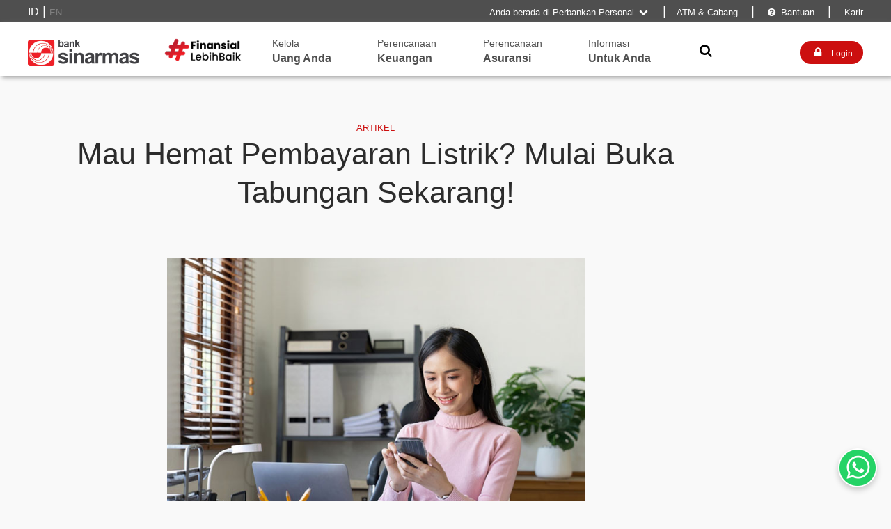

--- FILE ---
content_type: text/html; charset=UTF-8
request_url: https://www.banksinarmas.com/id/artikel/bayar-listrik-hemat
body_size: 17890
content:
<!DOCTYPE html><html lang="id"><head>
<meta  name="viewport" content="width=device-width, initial-scale=1">
<meta  http-equiv="X-UA-Compatible" content="text/html;charset=UTF-8">
<meta  name="robots" content="index, follow">
<meta  name="googlebot" content="all">
<meta  name="robots" content="max-image-preview:large">
<meta  name="author" content="Bank Sinarmas">
<meta  name="title" content="Mau Hemat Pembayaran Listrik? Mulai Buka Tabungan Sekarang!">
<meta  name="description" content="Simak manfaat menabung di awal tahun via SimobiPlus. Dapatkan kupon cashback untuk pembayaran listrik dari aplikasi Bank Sinarmas dan keuntungan lainnya.">
<meta  name="keywords" content="Artikel Mau Hemat Pembayaran Listrik? Mulai Buka Tabungan Sekarang!">
<meta  property="og:image" content="https://www.banksinarmas.com/id/public/upload/thumb/63e9f1879062b_bayar-listrik-hemat-small.jpg">
<meta  property="og:title" content="Mau Hemat Pembayaran Listrik? Mulai Buka Tabungan Sekarang!">
<meta  property="og:description" content="Simak manfaat menabung di awal tahun via SimobiPlus. Dapatkan kupon cashback untuk pembayaran listrik dari aplikasi Bank Sinarmas dan keuntungan lainnya.">
<meta  property="og:type" content="article">
<meta  property="og:URL" content="https://www.banksinarmas.com/id/artikel/bayar-listrik-hemat">
<meta  name="twitter:card" content="summary">
<meta  name="twitter:site" content="@BankSinarmas">
<meta  name="twitter:creator" content="@BankSinarmas"><title>Mau Hemat Pembayaran Listrik? Mulai Buka Tabungan Sekarang!</title><link rel="canonical"  href="https://www.banksinarmas.com/id/artikel/bayar-listrik-hemat"/><link rel="icon" href="https://www.banksinarmas.com/favicon.ico"/><script type="text/javascript" src="https://www.banksinarmas.com/id/public/default/js/jquery.js"></script><script  type="text/javascript" src="https://www.banksinarmas.com/id/public/default/js/jsindex.js"></script><script  type="text/javascript" src="https://www.banksinarmas.com/id/public/default/js/headerjs.js"></script><script  type="text/javascript" src="https://www.banksinarmas.com/id/public/default/js/appscript_af.js"></script><!-- Google Tag Manager -->
<!--<script>(function(w,d,s,l,i){w[l]=w[l]||[];w[l].push({'gtm.start': new Date().getTime(),event:'gtm.js'});var f=d.getElementsByTagName(s)[0],
j=d.createElement(s),dl=l!='dataLayer'?'&l='+l:'';j.async=true;j.src= 'https://www.googletagmanager.com/gtm.js?id='+i+dl;f.parentNode.insertBefore(j,f);})(window,document,'script','dataLayer','GTM-MJPP86R');</script>-->
<!-- End Google Tag Manager -->

<!-- Google Tag Manager -->
<!--<script>(function(w,d,s,l,i){w[l]=w[l]||[];w[l].push({'gtm.start':new Date().getTime(),event:'gtm.js'});var f=d.getElementsByTagName(s)[0],
j=d.createElement(s),dl=l!='dataLayer'?'&l='+l:'';j.async=true;j.src='https://www.googletagmanager.com/gtm.js?id='+i+dl;f.parentNode.insertBefore(j,f);})(window,document,'script','dataLayer','GTM-WK3V992');</script>-->
<!-- End Google Tag Manager -->

<!-- Google tag (gtag.js) -->

<script async src="https://www.googletagmanager.com/gtag/js?id=G-78Y0E8SH8M"></script>
<script>
  window.dataLayer = window.dataLayer || [];
  function gtag(){dataLayer.push(arguments);}
  gtag('js', new Date());

  gtag('config', 'G-78Y0E8SH8M');
</script>



<!-- Google tag (gtag.js) -->
<script async src="https://www.googletagmanager.com/gtag/js?id=AW-17056936197"></script>
<script>
  window.dataLayer = window.dataLayer || [];
  function gtag(){dataLayer.push(arguments);}
  gtag('js', new Date());

  gtag('config', 'AW-17056936197');
</script>


<link rel="stylesheet" type="text/css" href="https://www.banksinarmas.com/id/public/default/jqui/jquery-ui.theme.min.css" media="screen"/><link rel="stylesheet" type="text/css" href="https://www.banksinarmas.com/id/public/default/jqui/jquery-ui.css" media="screen"/><link rel="stylesheet" type="text/css" href="https://www.banksinarmas.com/id/public/default/css/uni-min.css" media="screen"/></head><body>


<script type='text/javascript'> var tagtoo_advertiser_id=3529; var tagtoo_ga=document.createElement('script'); tagtoo_ga.type='text/javascript'; tagtoo_ga.async=true; tagtoo_ga.src='//ad.tagtoo.co/media/ad/track.js'; var tagtoo_s=document.getElementsByTagName('script')[0]; tagtoo_s.parentNode.insertBefore(tagtoo_ga,tagtoo_s); </script>



<!-- Facebook Pixel Code -->
<script>
  !function(f,b,e,v,n,t,s)
  {if(f.fbq)return;n=f.fbq=function(){n.callMethod?
  n.callMethod.apply(n,arguments):n.queue.push(arguments)};
  if(!f._fbq)f._fbq=n;n.push=n;n.loaded=!0;n.version='2.0';
  n.queue=[];t=b.createElement(e);t.async=!0;
  t.src=v;s=b.getElementsByTagName(e)[0];
  s.parentNode.insertBefore(t,s)}(window, document,'script', 'https://connect.facebook.net/en_US/fbevents.js');
  fbq('init', '293948055057282');
  fbq('track', 'PageView');
</script>
<noscript><img height="1" width="1" style="display:none" src="https://www.facebook.com/tr?id=293948055057282&ev=PageView&noscript=1"/></noscript>
<!-- End Facebook Pixel Code -->



<script async custom-element="amp-analytics" src="https://cdn.ampproject.org/v0/amp-analytics-0.1.js"></script>
<!-- Google Tag Manager (noscript) -->
<!--<noscript><iframe src="https://www.googletagmanager.com/ns.html?id=GTM-MJPP86R" height="0" width="0" style="display:none;visibility:hidden"></iframe></noscript>


<noscript><iframe src="https://www.googletagmanager.com/ns.html?id=GTM-WK3V992" height="0" width="0" style="display:none;visibility:hidden"></iframe></noscript>-->





<!-- End Google Tag Manager (noscript) -->


<script src="https://www.banksinarmas.com/id/scripts/livechat.js"></script>

<script>

bhs='id';
function cari()
  {
    if(document.getElementById('srcinpt').value!="")
    {
      var str=document.getElementById('srcinpt').value;
      var str1=str.trim();
      var cariapa = str1.replace(/ /g, '+');
      window.location = "https://www.banksinarmas.com/id/search&sc=local&sq="+cariapa;
    }
    
  }
  function cari2()
  {
    if(document.getElementById('srcinpt2').value!="")
    {
      var str=document.getElementById('srcinpt2').value;
      var str1=str.trim();
      var cariapa = str1.replace(/ /g, '+');
      window.location = "https://www.banksinarmas.com/id/search&sc=local&sq="+cariapa;
    }
    
  }
</script>
<style>


#overlay{z-index: 1001 !important;}

body{
  font-family: sans-serif;
}
/**
@font-face {
      font-family: 'fontello';
      src: url('https://www.banksinarmas.com/id/public/default/plugin/fontello/font/fontello.eot?038580b3');
      src: url('https://www.banksinarmas.com/id/public/default/plugin/fontello/font/fontello.eot?038580b3#iefix') format('embedded-opentype'),
           url('https://www.banksinarmas.com/id/public/default/plugin/fontello/font/fontello.woff?038580b3') format('woff'),
           url('https://www.banksinarmas.com/id/public/default/plugin/fontello/font/fontello.ttf?038580b3') format('truetype'),
           url('https://www.banksinarmas.com/id/public/default/plugin/fontello/font/fontello.svg?038580b3#fontello') format('svg');
      font-weight: 300;
      font-style: normal;
    }
     
@font-face {
  font-family: 'Roboto';
  src: url('https://www.banksinarmas.com/id/public/default/font/Roboto-Regular.ttf') format('truetype'); 
  font-weight: normal;
  font-style: normal;
}
@font-face {
  font-family: 'Roboto-med';
  src: url('https://www.banksinarmas.com/id/public/default/font/Roboto-Medium.ttf') format('truetype'); 
  font-weight: normal;
  font-style: normal;
}          
  
**/


.sticky {
  position: -webkit-sticky !important;
  position: sticky !important;
  top: 0;
  z-index: 1000;

}

div.hvhead .fix {
padding-bottom: 15px !important;
}
  </style>
<div class="sticky">
<div  class="top-bar bg-black80 showatbig " style='color:white;font-size: 120%;padding-top:5px;padding-bottom:7px;height:20px;z-index: 8  00 !important;'>

    <div class="container " >
      <div class="nav-wrapper " >

    <div class='macont'>

 <span class='' style='float:left;'><a style='
      font-size:12pt;color:white;' href='https://www.banksinarmas.com/id/artikel/bayar-listrik-hemat&lang=id'>ID</a> | <a style='font-size:10pt;color:grey;' href='https://www.banksinarmas.com/id/artikel/bayar-listrik-hemat&lang=en'>EN</a></span> 

    <span class='spm1 amuncul'  style='font-size: 10pt;'>Anda berada di Perbankan Personal <i class="demo-icon icon-down-open">&#xe817;</i><div id='muncul' class='muncul'>

<ul class='li-left borderli no-list-style-type '>
<li  style='padding-top:0px;'><a style='font-size: 10pt;font-weight:bold' href='https://www.banksinarmas.com/id/prioritas'>Perbankan Prioritas</a></li>
<li  style='padding-top:0px;'><a style='font-size: 10pt;font-weight:bold' href='https://www.banksinarmas.com/id/flb'>Finansial Lebih Baik</a></li>
<li  style='padding-top:0px;'><a style='font-size: 10pt;font-weight:bold' href='https://www.banksinarmas.com/id/temankpr'>Teman KPR</a></li>
<li  style='padding-top:0px;'><a style='font-size: 10pt;font-weight:bold' href='https://www.banksinarmas.com/id/layanan/simobi-plus'>SimobiPlus</a></li>
<li  style='padding-top:0px;'><a style='font-size: 10pt;font-weight:bold' href='https://www.banksinarmas.com/id/personal'>Perbankan Personal</a></li>
<li  style='padding-top:0px;'><a style='font-size: 9pt;padding-left:10px;' href='https://www.banksinarmas.com/id/personal/kelola-uang-anda'>- Kelola Uang Anda</a></li>
<li  style='padding-top:0px;'><a style='font-size: 9pt;padding-left:10px;' href='https://www.banksinarmas.com/id/personal/perencanaan-keuangan'>- Perencanaan Keuangan</a></li>
<li  style='padding-top:0px;'><a style='font-size: 9pt;padding-left:10px;' href='https://www.banksinarmas.com/id/personal/perencanaan-asuransi'>- Perencanaan Asuransi</a></li>
<li  style='padding-top:0px;'><a style='font-size: 9pt;padding-left:10px;' href='https://www.banksinarmas.com/id/personal/pinjaman-untuk-anda'>- Dapatkan Pinjaman</a></li>
<li  style='padding-top:0px;'><a style='font-size: 9pt;padding-left:10px;' href='https://www.banksinarmas.com/id/personal/produk'>- Produk Personal</a></li>

<li  style='padding-top:0px;'><a style='font-size: 10pt;font-weight:bold;' href='https://www.banksinarmas.com/id/bisnis'>Perbankan Bisnis</a></li>
<li  style='padding-top:0px;'><a style='font-size: 9pt;padding-left:10px;' href='https://www.banksinarmas.com/id/bisnis/transaksi-sehari-hari'>- Transaksi Sehari hari</a></li>
<li  style='padding-top:0px;'><a style='font-size: 9pt;padding-left:10px;' href='https://www.banksinarmas.com/id/bisnis/transaksi-expor-impor'>- Transaksi Ekspor Impor</a></li>
<li  style='padding-top:0px;'><a style='font-size: 9pt;padding-left:10px;' href='https://www.banksinarmas.com/id/bisnis/transaksi-treasury'>- Transaksi Valuta Asing</a></li>
<li  style='padding-top:0px;'><a style='font-size: 9pt;padding-left:10px;' href='https://www.banksinarmas.com/id/bisnis/pinjaman-bisnis'>- Pinjaman Bisnis</a></li>
<li  style='padding-top:0px;'><a style='font-size: 9pt;padding-left:10px;' href='https://www.banksinarmas.com/id/bisnis/produk'>- Produk Bisnis</a></li>

<li  style='padding-top:0px;'><a style='font-size: 10pt;font-weight:bold' href='https://www.banksinarmas.com/id/layanan'>Layanan</a></li>
<li  style='padding-top:0px;'><a style='font-size: 10pt;font-weight:bold' href='https://www.banksinarmas.com/id/informasi'>Informasi Nasabah</a></li>
<li  style='padding-top:0px;'><a style='font-size: 10pt;font-weight:bold' href='https://www.banksinarmas.com/id/informasiumum'>Hubungan Investor</a></li>
<li  style='padding-top:0px;'><a style='font-size: 10pt;font-weight:bold' href='https://www.banksinarmas.com/id/artikel'>Artikel Keuangan</a></li>
<li  style='padding-top:0px;'><a style='font-size: 10pt;font-weight:bold;' href='https://www.banksinarmas.com/id/karir'>Karir Di Bank Sinarmas</a></li>



</ul>

    </div></span>
    <span class='spm1' >&nbsp;&nbsp;&nbsp;|&nbsp;&nbsp;&nbsp;<a style='font-size: 10pt;'  href='https://www.banksinarmas.com/id/kantor'>ATM & Cabang</a></span>
    <span class='spm1' >&nbsp;&nbsp;&nbsp;|&nbsp;&nbsp;&nbsp;<a style='font-size: 10pt;'  href='https://www.banksinarmas.com/id/bantuan'><i  class="demo-icon icon-help-circled">&#xe802;</i> Bantuan</a></span>
    <span class='spm1' >&nbsp;&nbsp;&nbsp;|&nbsp;&nbsp;&nbsp;<a style='font-size: 10pt;'  href='https://www.banksinarmas.com/id/karir'> Karir</a></span>
    </div>



</div>
</div>
</div>
    <div class='cboth' ></div>
<div class="top-bar "   style="background-color: white !important;  height: 77px;  box-shadow: 3px 3px 6px #acacac;">
    <div  class="container">
      <div  class="nav-wrapper" style='display:block;'>
        <div class="widget-header" style='padding-top:25px;'>
          <div class='showatsmall'>  
   <a  href="https://www.banksinarmas.com/id/personal">
                        <img  src="https://www.banksinarmas.com/id/public/revamp/logoj.png"  class="image wp-image-226 " alt="logo banksinarmas" style="max-width: 60%; height: auto;width: 120px !important;height: auto;" />
                      </a>          
 <a  href='https://www.banksinarmas.com/id/flb'>
                        <img  src="https://www.banksinarmas.com/id/public/image/Logo-FLB-2-baris.png"  class="image wp-image-226 " alt="logo flb" style="max-width: 60%; height: auto;width: 100px !important;height: auto;" />
                      </a>

</div>



                        <a class='showatbig' href="https://www.banksinarmas.com/id/personal">
                        <img  src="https://www.banksinarmas.com/id/public/revamp/logoj.png"  class="image wp-image-226 " alt="logo bsim" style="max-width: 100%; height: auto;width: 160px !important;height: auto;" />

            </a>
        </div>
 

      <div class='boxsizing searchinpt menu nocari ' style='position :relative;width:840px;height:50px;' >
       <div class='col-12 showatbig hvhead' id='hvhead1' style=''  >
    <div class='fix boxsizing iscari ' style='width:18%;display:none;'><a href='https://www.banksinarmas.com/id/flb' style='text-decoration: none;'><span class='sh1 boxsizing paddingleft5 cl-black80'>Finansial</span><span class='sh2 boxsizing paddingleft5 cl-black80'>Lebih Baik</span></a></div>
    <div class='fix boxsizing iscari ' style='width:18%;'><a href='https://www.banksinarmas.com/id/flb' style='text-decoration: none;'><img  alt='logo flb' src='https://www.banksinarmas.com/id/public/image/Logo-FLB-2-baris.png' style='width: 75%;padding-top: 2px;padding-left:15px;'></a></div>

    <div class='fix boxsizing iscari ' style='width:18%;'><a href='https://www.banksinarmas.com/id/personal/kelola-uang-anda' style='text-decoration: none;'><span class='sh1 boxsizing paddingleft5 cl-black80'>Kelola</span><span class='sh2 boxsizing paddingleft5 cl-black80'>Uang Anda</span></a></div>
    <div class='fix boxsizing iscari '  style='width:18%;'><a href='https://www.banksinarmas.com/id/personal/perencanaan-keuangan' style='text-decoration: none;'><span class='sh1 boxsizing paddingleft5 cl-black80'>Perencanaan</span><span class='sh2  boxsizing paddingleft5 cl-black80'>Keuangan</span></a></div>
    <div class='fix boxsizing iscari '  style='width:18%;'><a href='https://www.banksinarmas.com/id/personal/perencanaan-asuransi' style='text-decoration: none;'><span class='sh1 boxsizing paddingleft5 cl-black80'>Perencanaan</span><span class='sh2 boxsizing paddingleft5 cl-black80'>Asuransi</span></a></div>
    <div class='fix boxsizing iscari '  style='width:18%;display:none; '><a href='https://www.banksinarmas.com/id/personal/pinjaman-untuk-anda' style='text-decoration: none;'><span class='sh1 boxsizing paddingleft5 cl-black80'>Dapatkan</span><span class='sh2  boxsizing paddingleft5 cl-black80' style='text-decoration: none;'>Pinjaman Anda</span></a></div>
    <div class='fix boxsizing iscari '  style='width:18%;'><a href='https://www.banksinarmas.com/id/informasi' style='text-decoration: none;'><span class='sh1 boxsizing paddingleft5 cl-black80'>Informasi</span><span class='sh2  boxsizing paddingleft5 cl-black80'>Untuk Anda</span></a></div>
   <!-- <div class='fix boxsizing iscari '  style='width:15%;'><a href='https://www.banksinarmas.com/id/belajarkeuangan' style='text-decoration: none;'><span class='sh1 boxsizing paddingleft5 cl-black80'>Belajar</span><span class='sh2  boxsizing paddingleft5 cl-black80'>Keuangan</span></a></div>    -->
    <div class='fix boxsizing yescari'  style='width:91%;'>
<span id='spancari' style='padding-left:0px;'></span>
        <input id='srcinpt' onchange='cari()' placeholder="Cari solusi perbankan yang Anda butuhkan" type='text' style='padding-left:10px;padding-top:7px;'>
        <a id='searchbtn' href='javascript:cari()' style='position:absolute;top:30px;right:0px;font-size:14pt;text-decoration:  none;color:black;text-align:  right;padding-right:5px;'><i class="demo-icon icon-search">&#xe819;</i></a>
    </div>    
    <div class='fix boxsizing iscari'  style='width:9%;'><a href='javascript:gantic()' style='text-decoration: none;text-align:center;color:black;font-size:14pt;padding-top:10px;display:block;width:100%;'><i class="demo-icon icon-search">&#xe819;</i></a></div>    
   
  </div>
      </div> 
    <div class='menu2 showatbig' style='padding-top:27px;float:right;'>
      <a href='javascript:kelogin()' class='mybtn mybtn-red mybtn-mdcus' style='padding:8px 15px;border-radius:20px;'><i class="demo-icon icon-lock" style='font-size:120%;'>&#xe81a;</i>&nbsp;&nbsp;<i class=''  style='font-style:normal;font-size:90%;'>Login</i></a>
      <div class='menu3'>
        <a href='javascript:on()' class='mybtn  mybtn-md ' style='color:black;padding:7px 10px 10px 10px;'><i class="demo-icon icon-menu" style='font-size:120%;'>&#xf0c9;</i></a>
      </div>
    </div>


    <div class='menu2 showatsmall' style='padding-top:27px;float:right;'>
      <a href='javascript:kelogin()' class='mybtn mybtn-red mybtn-mdcus' style='padding:8px 15px;border-radius:20px;'><i class="demo-icon icon-lock" style='font-size:120%;'>&#xe81a;</i></a>
      <div class='menu3'>
        <a href='javascript:on()' class='mybtn  mybtn-md ' style='color:black;padding:7px 10px 10px 10px;'><i class="demo-icon icon-menu" style='font-size:120%;'>&#xf0c9;</i></a>
      </div>
    </div>



      </div>

      
<div class='cboth' style='height:0px;'></div>

    </div>

<div class='cboth' style='height: 0px;'></div>


  </div>

</div>


  <div id='overlay' >
<div id='foverlay' style='' >


<div class="top-bar">
      <div class="container " >

      <div  class="nav-wrapper" style='display:block;'>
        <div class="widget-header" style='padding-top:25px;'>
            <a href="https://www.banksinarmas.com/id/">
            <img  src="https://www.banksinarmas.com/id/public/image/Logo-bsim-flb.png" 
            class="image wp-image-226 " alt="flb" style="max-width: 100%;width: 250px; height: auto;" />
          </a>
        </div>
        
      <div class='boxsizing searchinpt menu' style='position :relative;width:600px;height:50px;' >
        </div> 


    <div class='menu2' style='padding-top:24px;float:right;'>
      <div class='menu3'>
        <a href='javascript:off()' class='mybtn  mybtn-md ' style='color:black;padding:10px 20px;font-weight:bold;'>X</a>
      </div>
    </div>


      </div>
  </div>
  </div>


<div class='cboth'></div>
<div class='top-bar'>


      <div class='boxsizing searchinpt2' style='width:100%;height:100px;padding-left:12px;padding-right:30px;position:relative;' >
        <span id='spancari2' style='padding-left:0px;'></span>
        <input id='srcinpt2' onchange='cari2()' placeholder="Masukan kata pencarian Anda" type='text' style=''>
        <a id='searchbtn2' href='javascript:cari2()' style='color:red;position:absolute;top:30px;right:30px;font-size:14pt;text-decoration:  none;color:black;text-align:  right;padding-right:5px;'><i class="demo-icon icon-search">&#xe819;</i></a>
      </div> 
<div class='cboth' style='height:1px;'></div>


<div class="topnav responsive" id="myTopnav">
  <a href="https://www.banksinarmas.com/id/prioritas" style='position:relative;padding-left:45px;'><img alt='bullet' src='https://www.banksinarmas.com/id/public/revamp/ibintang.png' style='width:20px;position:absolute;top:10px;left:20px;'> &nbsp;Prioritas</a>
  <a href="https://www.banksinarmas.com/id/flb" style='position:relative;padding-left:45px;'><img  alt='bullet' src='https://www.banksinarmas.com/id/public/revamp/ibintang.png' style='width:20px;position:absolute;top:10px;left:20px;'> &nbsp;Finansial Lebih Baik</a>
    <a href="https://www.banksinarmas.com/id/temankpr" style='position:relative;padding-left:45px;'><img  alt='bullet' src='https://www.banksinarmas.com/id/public/revamp/ibintang.png' style='width:20px;position:absolute;top:10px;left:20px;'> &nbsp;Teman KPR</a>

  <a href="https://www.banksinarmas.com/id/personal/kelola-uang-anda" style='position:relative;padding-left:45px;'><img  alt='bullet' src='https://www.banksinarmas.com/id/public/revamp/idompet.png' style='width:20px;position:absolute;top:10px;left:20px;'> &nbsp;Kelola Uang Anda</a>
  <a href="https://www.banksinarmas.com/id/personal/perencanaan-keuangan" style='position:relative;padding-left:45px;'><img  alt='bullet' src='https://www.banksinarmas.com/id/public/revamp/ilampu.png' style='width:20px;position:absolute;top:10px;left:20px;'> &nbsp;Perencanaan Keuangan</a>
  <a href="https://www.banksinarmas.com/id/personal/perencanaan-asuransi" style='position:relative;padding-left:45px;'><img  alt='bullet' src='https://www.banksinarmas.com/id/public/revamp/ishield.png' style='width:20px;position:absolute;top:10px;left:20px;'> &nbsp;Perencanaan Asuransi</a>
  <a href="https://www.banksinarmas.com/id/personal/pinjaman-anda" style='position:relative;padding-left:45px;'><img  alt='bullet' src='https://www.banksinarmas.com/id/public/revamp/itangan.png' style='width:20px;position:absolute;top:10px;left:20px;'> &nbsp;Dapatkan Pinjaman Anda</a>
  <a href="https://www.banksinarmas.com/id/informasi" style='position:relative;padding-left:45px;'><img  alt='bullet' src='https://www.banksinarmas.com/id/public/revamp/ibintang.png' style='width:20px;position:absolute;top:10px;left:20px;'> &nbsp;Informasi Untuk Anda</a>
  <a href="https://www.banksinarmas.com/id/belajarkeuangan" style='position:relative;padding-left:45px;'><img   alt='bullet' src='https://www.banksinarmas.com/id/public/revamp/ibuku.png' style='width:20px;position:absolute;top:10px;left:20px;'> &nbsp;Belajar Keuangan</a>
  <a href="javascript:kelogin()" style='position:relative;padding-left:45px;'><img  alt='bullet' src='https://www.banksinarmas.com/id/public/revamp/ishield.png' style='width:20px;position:absolute;top:10px;left:20px;'> &nbsp;Login Internet Banking</a>

</div>


<div class='cboth' style='height:20px;border-bottom:1px solid grey;'></div>
<div class='cboth' style='height:5px;'></div>

<div class="topnav responsive boxsizing" style='padding-left:15px;' id="myTopnav">
  <a href="https://www.banksinarmas.com/id/kantor" >ATM & Cabang</a>
  <a href="https://www.banksinarmas.com/id/bantuan"><i  class="demo-icon icon-help-circled">&#xe802;</i> Bantuan</a>
  <a href="https://www.banksinarmas.com/id/karir">Karir di Bank Sinarmas</a>
    <a style='background-color: #676464;color:white;' href='#'>Anda berada di Perbankan Personal <i class="demo-icon icon-down-open">&#xe817;</i>  </a>
    <div >
      <a href="https://www.banksinarmas.com/id/personal">Perbankan Personal</a>
      <a href="https://www.banksinarmas.com/id/bisnis">Perbankan Bisnis</a>
    </div>
</div>
<!--
<div class="topnav responsive boxsizing" style='padding-left:15px;' id="myTopnav">
  <a href="https://www.banksinarmas.com/id/kantor" >ATM & Cabang</a>
  <a href="https://www.banksinarmas.com/id/bantuan"><i  class="demo-icon icon-help-circled">&#xe802;</i> Bantuan</a>
  <div class="dropdown">
    <button class="dropbtn">Anda berada di Perbankan Personal  <i class="demo-icon icon-down-open">&#xe817;</i>  </button>
    <div class="dropdown-content">
      <a href="https://www.banksinarmas.com/id/personal">Perbankan Personal</a>
      <a href="https://www.banksinarmas.com/id/bisnis">Perbankan Bisnis</a>
    </div>
  </div> 
</div>
-->




</div>
<div class='cboth' style='height:30px;'></div>
</div>
</div>


<script type="text/javascript">
  
// The initialization code follows the Smart Script code below

//Initializing Smart Script arguments
var oneLinkURL = "https://go.banksinarmas.com/j7cR";
var webReferrer = "af_channel";
var mediaSource_fb = {keys:["utm_source"],defaultValue:"website_floatingbutton"};
var mediaSource_artikellink = {keys:["utm_source"],defaultValue:"website_artikel"};
var campaign = {keys:["utm_campaign"],defaultValue:"artikel_seo"};
var custom_ss_ui = {paramKey:"af_ss_ui",defaultValue:"true"};

//Call the function after embedding the code through a global parameter on the window object called window.AF_SMART_SCRIPT.
//Onelink URL is generated.
var result_fb = window.AF_SMART_SCRIPT.generateOneLinkURL({
    oneLinkURL: oneLinkURL,
    webReferrer: webReferrer,
    afParameters: {
        mediaSource: mediaSource_fb,
        campaign: campaign,
        afCustom: [
            custom_ss_ui
        ]
    }
});
var result_artikellink = window.AF_SMART_SCRIPT.generateOneLinkURL({
    oneLinkURL: oneLinkURL,
    webReferrer: webReferrer,
    afParameters: {
        mediaSource: mediaSource_artikellink,
        campaign: campaign,
        afCustom: [
            custom_ss_ui
        ]
    }
});


      $(document).ready(function () {

if(result_fb) {
        if (document.getElementById("floatingbutton")) {

          document.getElementById('floatingbutton').setAttribute("href", result_fb.clickURL); 
      }

    if (document.getElementById("android-apply-sticky")) {
    document.getElementById('android-apply-sticky').setAttribute("href", result_fb.clickURL); 
    }
    if (document.getElementById("ios-apply-sticky")) {
    document.getElementById('ios-apply-sticky').setAttribute("href", result_fb.clickURL); 
    }


      
  }

  if (result_artikellink) {
    $('.classlinkdownloadbody').attr('href', result_artikellink.clickURL);




  }

});



</script>



<div class='cboth' style='height:7px;'></div>



<div class='bar' >



<div class='container'>




<div class='cboth' style='height:30px;'></div>
<div class='col-12'>


<div class='col-10 isiartikel' >
  <div class='cboth' style='height:30px;'></div>

    <a href='https://www.banksinarmas.com/id/artikel' style='font-size:10pt;text-align:center;width:100%;display:block;' class='topid'>ARTIKEL</a>
    <h1 style='font-size:32pt;text-align:center;width:100%;'>Mau Hemat Pembayaran Listrik? Mulai Buka Tabungan Sekarang!</h1>
    <h3 style='text-align:center;width;100%;'></h3>

  <div class='cboth' style='height:60px;'></div>



<div class='div-60'>
<img style='width:100%;' src='https://www.banksinarmas.com/id/public/upload/images/63e9f1467c578_bayar-listrik-hemat.jpg' alt="Mau Hemat Pembayaran Listrik? Mulai Buka Tabungan Sekarang!">


</div>
<p>&nbsp;</p>
<p><span style="font-family: arial, helvetica, sans-serif; font-size: 18px;">Awal tahun baru adalah waktu yang tepat untuk mulai mencapai resolusi. Nggak sedikit orang berharap adanya finansial yang lebih baik di tahun yang baru ini. Salah satu cara mewujudkannya adalah menabung sejak awal tahun.</span></p>
<p><span style="font-family: arial, helvetica, sans-serif; font-size: 18px;">Menabung sejak bulan Januari akan menjadi titik penting dalam hidupmu. Sebab, ini yang akan menentukan bagaimana kondisi finansial selama setahun kedepan.</span></p>
<p><span style="font-family: arial, helvetica, sans-serif; font-size: 18px;">Jadi, selagi ada dana jangan tunda lagi rencana menabungmu. Ada beberapa manfaat yang akan kamu rasakan ketika menabung di awal tahun.</span></p>
<p><span style="font-family: arial, helvetica, sans-serif; font-size: 18px;"><strong>Manfaat Menabung dari Awal Tahun</strong></span></p>
<p><span style="font-family: arial, helvetica, sans-serif; font-size: 18px;"><strong>1. Belajar menghemat pengeluaran belanja</strong></span></p>
<p><span style="font-family: arial, helvetica, sans-serif; font-size: 18px;">Awal tahun biasanya banyak promo menarik di <em>marketplace</em> atau <em>online merchant</em>. Promo-promo ini sering jadi daya tarik agar lebih konsumtif terutama produk-produk <em>lifestyle </em>yang bersifat sekunder dan sebenarnya nggak <em>urgent</em>.</span></p>
<p><span style="font-family: arial, helvetica, sans-serif; font-size: 18px;">Jika selama ini kamu cukup kesulitan untuk menahan diri dari promo-promo awal tahun, coba ubah pelan-pelan tahun ini. Mendedikasikan diri untuk menyisihkan pendapatan sejak awal tahun akan memudahkan kamu mengumpulkan dana sampai akhir tahun nanti. Coba saja lakukan konsisten, kamu sendiri akan kaget dengan jumlah tabungan yang terkumpul.</span></p>
<p><span style="font-family: arial, helvetica, sans-serif; font-size: 18px;">Awal tahun juga adalah waktu yang tepat untuk menargetkan jumlah uang ideal yang mesti ditabung. Sebab, biasanya kenaikan gaji dan perubahan harga barang bisa terjadi di awal tahun. Dengan begitu, kamu dapat memperkirakan pemasukan dan pengeluaran selama 1 tahun mendatang.</span></p>
<p><span style="font-family: arial, helvetica, sans-serif; font-size: 18px;"><strong>2. Bisa capai <em>financial goals </em>lebih santai</strong></span></p>
<p><span style="font-family: arial, helvetica, sans-serif; font-size: 18px;">Orang-orang yang memiliki tujuan untuk membeli sesuatu akan mencoba menabung terlebih dulu. Namun, dengan menabung di awal tahun hasilnya akan lebih terukur. Sebab, kamu mulai lebih cepat sehingga bisa melakukan evaluasi keuangan secara terencana, misalnya setiap 2 bulan sekali.</span></p>
<p><span style="font-family: arial, helvetica, sans-serif; font-size: 18px;">Sebelum menentukan target, pertimbangkan dulu apakah target yang kamu buat itu rasional atau tidak. Jika tidak, kamu masih memiliki waktu untuk mengubah cara menabung, mengingat masih banyak bulan-bulan hingga akhir tahun yang akan berjalan.</span></p>
<p><span style="font-family: arial, helvetica, sans-serif; font-size: 18px;"><strong>3. Menunda keinginan berutang</strong></span></p>
<p><span style="font-family: arial, helvetica, sans-serif; font-size: 18px;">Pinjaman atau utang bisa mengacaukan target menabung kamu. Sebab, biasanya ada bunga pinjaman di luar tagihan cicilan sehingga pengeluaran terpakai untuk urusan ini. Maka saat mendedikasikan diri untuk menabung, usahakan untuk tidak mengambil pinjaman dalam bentuk apa pun.</span></p>
<p><span style="font-family: arial, helvetica, sans-serif; font-size: 18px;">Kamu mungkin berpikir untuk mengambil pinjaman atau kredit <em>paylater </em>demi membeli <em>gadget</em> terbaru. Tapi, tahan dulu keinginan itu. Inilah mengapa kamu perlu menabung di awal tahun. Soalnya, <em>gadget</em> terbaru biasanya muncul pada pertengahan tahun. Kamu pun bisa memperhitungkan berapa dana yang harus ditabung sejak awal tahun.</span></p>
<p><span style="font-family: arial, helvetica, sans-serif; font-size: 18px;"><strong>4. Lebih awal berinvestasi</strong></span></p>
<p><span style="font-family: arial, helvetica, sans-serif; font-size: 18px;">Menabung juga bisa jadi motivasi untuk menemukan cara mengembangkan uang sesegera mungkin. Bisa dengan cara mengembangkan bisnis sendiri atau membeli instrumen investasi berisiko rendah, seperti deposito, reksadana, dan logam mulia.</span></p>
<p><span style="font-family: arial, helvetica, sans-serif; font-size: 18px;">Nah, salah satu manfaat menabung di awal tahun adalah kamu punya waktu hingga pertengahan tahun untuk memilih produk investasi yang cocok. Semakin cepat dana terkumpul, keinginan untuk menginvestasikannya pun akan semakin besar.</span></p>
<p><span style="font-family: arial, helvetica, sans-serif; font-size: 18px;">Cobalah beberapa produk investasi yang berisiko rendah secara bertahap. Misalnya, hasil tabungan di kuartal pertama tahun ini akan kamu gunakan untuk buka deposito yang bisa memberikan imbal hasil sekitar 3% per tahun. Lalu, pada kuartal berikutnya kamu lebih percaya diri untuk menggunakan hasil tabungan ini untuk membeli instrumen investasi lainnya.</span></p>
<p><span style="font-family: arial, helvetica, sans-serif; font-size: 18px;"><strong>5. Mempersiapkan dana darurat lebih awal</strong></span></p>
<p><span style="font-family: arial, helvetica, sans-serif; font-size: 18px;">Salah satu manfaat baik dari menabung di awal tahun yang paling utama adalah mempersiapkan cadangan keuangan atau dana darurat. Idealnya, dana darurat sebesar 6 bulan dari penghasilan untuk lajang dan 12 bulan dari penghasilan untuk yang berkeluarga.</span></p>
<p><span style="font-family: arial, helvetica, sans-serif; font-size: 18px;">Misalkan kamu berstatus lajang, menabung 10% dari penghasilan bersih Rp6 juta mulai bulan Januari dan setiap bulan. Maka pada akhir tahun kamu akan berhasil mengumpulkan Rp7,2 juta (Rp600 ribu x 12). Teruskan hingga dana darurat cukup sesuai status.</span></p>
<p><span style="font-family: arial, helvetica, sans-serif; font-size: 18px;">Semakin dini kamu menabungnya, semakin besar juga dana yang terkumpul. Meski belum digunakan dalam waktu dekat, dana darurat ini akan bisa gunakan ketika keadaan mendesak.</span></p>
<p><span style="font-family: arial, helvetica, sans-serif; font-size: 18px;">Sehingga, kamu nggak harus berutang pada kerabat atau mengajukan pinjaman bank saat terjadi keadaan darurat. Misalnya, pasca-PHK yang membuatmu kesulitan dapat pekerjaan baru. Seringkali, pinjaman menetapkan bunga yang tinggi, terutama untuk jenis pinjaman tanpa jaminan.</span></p>
<p><span style="font-family: arial, helvetica, sans-serif; font-size: 18px;">Dana ini juga bisa kamu gunakan untuk membayar kebutuhan bulanan wajib. Misalnya, pembayaran listrik. Supaya lebih hemat, gunakan promo aplikasi pembayaran listrik <em>online </em>yang tersedia.</span></p>
<p>&nbsp;</p>
<h2><span style="font-family: arial, helvetica, sans-serif; font-size: 18px;"><strong>Bantu&nbsp;Hemat Pembayaran Listrik, Buka Tabungan <em>Online </em>Dapat E-Voucher <em>Cashback</em></strong></span></h2>
<p><span style="font-family: arial, helvetica, sans-serif; font-size: 18px;">Selain manfaat di atas, ada keuntungan lain dari menabung di awal tahun yang belum kamu sadari. Yakni, buka tabungan bisa bantu <a href="https://www.banksinarmas.com/id/layanan/auto-debit-bayar-listrik">biaya pembayaran listrik</a> lebih hemat. Nggak percaya?</span></p>
<p><span style="font-family: arial, helvetica, sans-serif; font-size: 18px;"><em>Download</em> SimobiPlus dan buka Tabungan Online<em> </em>Bank Sinarmas untuk dapatkan 10 kupon <em>cashback</em> <em>bill payment/top up</em> total Rp20 ribu dan Tokopedia Rp100 ribu. Jadi, ada total hadiah hingga Rp120 ribu bisa kamu dapatkan. Dibandingkan bayar di aplikasi pembayaran listrik biasa, bayar tagihan via SimobiPlus lebih untung, kan?</span></p>
<p><span style="font-family: arial, helvetica, sans-serif; font-size: 18px;">Gunakan kupon <em>cashback </em>tersebut saat transaksi pembayaran listrik PLN, bayar tagihan PDAM/Palyja, BPJS Kesehatan, dan masih banyak lagi.</span></p>
<p><span style="font-family: arial, helvetica, sans-serif; font-size: 18px;">Pada saat transaksi, kamu akan tetap dikenakan biaya admin pembayaran Rp2.000. Namun, setelah transaksi berhasil, biaya ini akan dikembalikan ke rekening kamu. Jadi, akhirnya kamu tetap untung karena bayar tagihan tanpa beban biaya admin berlebih.</span></p>
<p><span style="font-family: arial, helvetica, sans-serif; font-size: 18px;">Cara buka Tabungan Online Bank Sinarmas untuk dapat <em>cashback</em> pembayaran listrik <em>online</em> mudah banget. Ikuti langkah-langkah berikut ini:</span></p>
<ul>
<li style="font-family: arial, helvetica, sans-serif; font-size: 18px;"><span style="font-family: arial, helvetica, sans-serif; font-size: 18px;"><em>Download</em> SimobiPlus dari <a href="https://www.banksinarmas.com/id/linkto/index/promosi-simobiplus?default=&amp;src=&amp;medium=hhh-promo&amp;alt=hiphiphoraisimobiplus">Play Store</a> atau <a href="http://bit.ly/simobiplusappstore">App Store</a>.</span></li>
<li style="font-family: arial, helvetica, sans-serif; font-size: 18px;"><span style="font-family: arial, helvetica, sans-serif; font-size: 18px;">Pilih &ldquo;I don&rsquo;t have Sinarmas Bank account&rdquo;.</span></li>
<li style="font-family: arial, helvetica, sans-serif; font-size: 18px;"><span style="font-family: arial, helvetica, sans-serif; font-size: 18px;">Klik Saving Account pada pilihan Choose Your Product.</span></li>
<li style="font-family: arial, helvetica, sans-serif; font-size: 18px;"><span style="font-family: arial, helvetica, sans-serif; font-size: 18px;">Klik Simas Digi Saving Account.</span></li>
<li style="font-family: arial, helvetica, sans-serif; font-size: 18px;"><span style="font-family: arial, helvetica, sans-serif; font-size: 18px;">Klik persetujuan (I Agree).</span></li>
<li style="font-family: arial, helvetica, sans-serif; font-size: 18px;"><span style="font-family: arial, helvetica, sans-serif; font-size: 18px;">Isi data sesuai KTP, nomor HP, kode referral (opsional), dan kode captcha. Klik Continue.</span></li>
<li style="font-family: arial, helvetica, sans-serif; font-size: 18px;"><span style="font-family: arial, helvetica, sans-serif; font-size: 18px;">Isi OTP SMS Token yang dikirim ke nomor kamu.</span></li>
<li style="font-family: arial, helvetica, sans-serif; font-size: 18px;"><span style="font-family: arial, helvetica, sans-serif; font-size: 18px;">Buat User ID dan <em>password </em>SimobiPlus.</span></li>
<li style="font-family: arial, helvetica, sans-serif; font-size: 18px;"><span style="font-family: arial, helvetica, sans-serif; font-size: 18px;">Buat EasyPIN.</span></li>
<li style="font-family: arial, helvetica, sans-serif; font-size: 18px;"><span style="font-family: arial, helvetica, sans-serif; font-size: 18px;">Proses registrasi #SimobiPlus selesai.</span></li>
<li style="font-family: arial, helvetica, sans-serif; font-size: 18px;"><span style="font-family: arial, helvetica, sans-serif; font-size: 18px;">Selanjutnya, tinggal ikuti proses verifikasi identitas kamu, <em>selfie</em>, dan input alamat <em>e-mail</em>.</span></li>
<li style="font-family: arial, helvetica, sans-serif; font-size: 18px;"><span style="font-family: arial, helvetica, sans-serif; font-size: 18px;">Rekening bisa langsung digunakan. Kartu ATM bisa diambil di cabang Bank Sinarmas terdekat.</span></li>
</ul>
<p><span style="font-family: arial, helvetica, sans-serif; font-size: 18px;">Segera lakukan setoran awal minimal Rp300 ribu maksimal 7 hari setelah pembukaan rekening untuk mendapatkan <em>cashback</em>. Lihat ketentuan lengkapnya <a href="https://www.banksinarmas.com/id/promosi/dao-reward">di sini</a>.</span></p>
<p><span style="font-family: arial, helvetica, sans-serif; font-size: 18px;">Selain untuk nasabah baru, kamu yang sudah punya rekening Tabungan Online juga bisa dapat hadiah 10 kupon cashback biaya <em>top up </em>pulsa &amp; dompet digital<em>/</em>pembayaran listrik dengan menjaga saldo tabungan rata-rata Rp300 ribu per bulannya.</span></p>
<p><span style="font-family: arial, helvetica, sans-serif; font-size: 18px;">Dengan memiliki rekening Tabungan Online Bank Sinarmas, kamu #BISA punya berbagai tabungan dari satu aplikasi. Misalnya, nabung Deposito Online. Selain itu, hasil tabungan kamu juga akan lebih optimal karena Tabungan Online Bank Sinarmas bebas biaya admin bulanan.</span></p>
<p><span style="font-family: arial, helvetica, sans-serif; font-size: 18px;">Promo berlangsung sampai 31 Desember 2023. Yuk, <em>download</em> SimobiPlus dan buka Tabungan Online Bank Sinarmas!</span></p>
<p>&nbsp;</p>
<p>&nbsp;</p>

<style>
	li {
	font-size:12.5pt !important;
	color:#505050;
	}
        p {
	text-align: justify;
	}

</style>


<div class='cboth' style='height:20px;'></div>





</div>

</div>

<div class='cboth' ></div>

</div>
</div>


<div class='bar' >
<div class='container' >


<div class='cboth' style='height:20px;'></div>


<div class='col-12'>


<div  class='col-9' >

<div  class='col-12 bagikan' >

  <span style='width:100%;display:block;font-size:  97%;margin-bottom:20px;'>Bagikan</span>

    <span style=''>
                <a target="_blank" href="https://www.facebook.com/sharer/sharer.php?u=http://www.banksinarmas.com/id/artikel/bayar-listrik-hemat"><img style='width:13px;' src='https://www.banksinarmas.com/id/public/revamp/facebook.png'  ></a>&nbsp;&nbsp;&nbsp;&nbsp;
        <a target="_blank" href="https://twitter.com/intent/tweet?text=Check%20out%20this%20article:%20Mau+Hemat+Pembayaran+Listrik%3F+Mulai+Buka+Tabungan+Sekarang%21%20&url=http%3A%2F%2Fwww.banksinarmas.com%2Fid%2Fartikel%2Fbayar-listrik-hemat"><img style='width:20px;' src='https://www.banksinarmas.com/id/public/revamp/twitter.png'  ></a>&nbsp;&nbsp;&nbsp;&nbsp;

  </span>
  <div class='cboth' style='height:30px;'></div>

</div>





</div>

</div>

<div class='cboth' style='10px'></div>


    <div  class='div-90' >
    <h2 id='infolainnya' class='mtspanpromo h2promo'>Rekomendasi untuk Anda</h2><div class='showatsmall cboth'>&nbsp;</div><div class='col-t-4 col-m-6 col-d-4 koloms  boxsizing ' style='padding-bottom:20px;padding-right:10px;'><a href='https://www.banksinarmas.com/id/artikel/shio-kuda' style='width:100%;'>
          <div class='imgcontainer boxsizing' style='padding-right:20px;'>
            <img class='img2' alt='shio-kuda' style='width:100%;border-radius:20px;' src='https://www.banksinarmas.com/id/public/upload/thumb/696da884376d3_Kepribadian-Shio-kuda-api-Small.jpg'>
          </div>
          <div class='spancontainer boxsizing' style='padding-bottom:15px;'>
            <span class='span-heading span-general boxsizing' >Mengenal Karakter dan Kepribadian Shio Kuda </span>
          </div>
        </a></div><div class='col-t-4 col-m-6 col-d-4 koloms  boxsizing ' style='padding-bottom:20px;padding-right:10px;'><a href='https://www.banksinarmas.com/id/artikel/cara-cek-denda-bpjs-kesehatan' style='width:100%;'>
          <div class='imgcontainer boxsizing' style='padding-right:20px;'>
            <img class='img2' alt='cara-cek-denda-bpjs-kesehatan' style='width:100%;border-radius:20px;' src='https://www.banksinarmas.com/id/public/upload/thumb/696daa41542e6_Cara-Cek-denda-bpjs-kesehatan-Small.jpg'>
          </div>
          <div class='spancontainer boxsizing' style='padding-bottom:15px;'>
            <span class='span-heading span-general boxsizing' >Cara Cek Denda BPJS Kesehatan dengan Mudah dan Lengkap</span>
          </div>
        </a></div><div class='col-t-4 col-m-6 col-d-4 koloms  boxsizing ' style='padding-bottom:20px;padding-right:10px;'><a href='https://www.banksinarmas.com/id/artikel/biaya-main-padel' style='width:100%;'>
          <div class='imgcontainer boxsizing' style='padding-right:20px;'>
            <img class='img2' alt='biaya-main-padel' style='width:100%;border-radius:20px;' src='https://www.banksinarmas.com/id/public/upload/thumb/696da999bb7bb_Berapa-Biaya-Main-Padel-Small.jpg'>
          </div>
          <div class='spancontainer boxsizing' style='padding-bottom:15px;'>
            <span class='span-heading span-general boxsizing' >Berapa Biaya Main Padel? Ini Estimasi Harga Raket Hingga Sewa Lapangan</span>
          </div>
        </a></div><div class='cboth' style='20px'></div>



    </div>


</div>
</div>

<div class='bar '>
<div class='commonpromo '>
<div class='cboth' style='height: 50px;'></div></div>
</div>

<div class='bar biasakan' >
<div class='container'>
  <div style='text-align:center;padding-top:60px;padding-bottom:60px;font-size:13pt;'><a href="https://www.banksinarmas.com/id/flb">
<div class="div-80" style="text-align:center;">
<img alt='flb' src='https://www.banksinarmas.com/id/public/upload/images/664b24cc611d7_FinansialLebihBaik-Resize.png' style='width:60%;'>
</div></a>
</div>
</div></div>



<div class='cboth' style='height:1px;'></div>
<style>
.isiartikel a {
  color:#CC0F0F !important;
}
</style>  




<script type="application/ld+json" id="schema-org-graph" data-hid="3437552">{
    "@context": "https://schema.org",
    "@graph": [
        {
            "@id": "https://www.banksinarmas.com/id/#identity",
            "@type": "Organization",
            "logo": "https://www.banksinarmas.com/id/public/revamp/logoj.png",
            "name": "Bank Sinarmas",
            "url": "https://www.banksinarmas.com/id/",
            "sameAs": [
                "https://www.facebook.com/BankSinarmas/",
                "https://instagram.com/BankSinarmas#",
                "https://twitter.com/banksinarmas   ",
                "https://www.youtube.com/channel/UCSmhM7eABYIz-6K5MgwKyEg",
                "https://www.tiktok.com/@banksinarmasofficial"
            ]
        },
        {
            "@id": "https://www.banksinarmas.com/id/#website",
            "@type": "WebSite",
            "inLanguage": "id",
            "name": "Bank Sinarmas",
            "url": "https://www.banksinarmas.com/id/",
            "publisher": {
                "@id": "https://www.banksinarmas.com/id/#identity"
            }
        },
        { 
            "@id": "https://www.banksinarmas.com/id/artikel/bayar-listrik-hemat/#webpage",
            "@type": "WebPage",
            "datePublished": "-0001-11-30T00:00:00+07:07",
            "description": "Simak manfaat menabung di awal tahun via SimobiPlus. Dapatkan kupon cashback untuk pembayaran listrik dari aplikasi Bank Sinarmas dan keuntungan lainnya. 
",
            "name": "Mau Hemat Pembayaran Listrik? Mulai Buka Tabungan Sekarang!",
            "url": "https://www.banksinarmas.com/id/artikel/bayar-listrik-hemat",
            "about": {
                "@id": "https://www.banksinarmas.com/id/#identity"
            },
            "isPartOf": {
                "@id": "https://www.banksinarmas.com/id/#website"
            },
            "potentialAction": [
                {
                    "@type": "ReadAction",
                    "target": [
                        "https://www.banksinarmas.com/id/artikel/bayar-listrik-hemat"
                    ]
                }
            ],
            "primaryImageOfPage": {
                "@id": "https://www.banksinarmas.com/id/public/revamp/logoj.png"
            }
        },{
            "@id": "https://www.banksinarmas.com/id/artikel/bayar-listrik-hemat/#article",
            "datePublished": "-0001-11-30T00:00:00+07:07",
            "description": "Simak manfaat menabung di awal tahun via SimobiPlus. Dapatkan kupon cashback untuk pembayaran listrik dari aplikasi Bank Sinarmas dan keuntungan lainnya. 
",
            "headline": "Mau Hemat Pembayaran Listrik? Mulai Buka Tabungan Sekarang!",
            "inLanguage": "id",
            "thumbnailUrl": "https://www.banksinarmas.com/id/public/upload/thumb/63e9f1879062b_bayar-listrik-hemat-small.jpg",
            "@type": [
                "Article",
                "NewsArticle"
            ],
            "author": {
                "@id": "https://www.banksinarmas.com/id/#identity"
            },
            "image": {
                "@id": "https://www.banksinarmas.com/id/public/upload/thumb/63e9f1879062b_bayar-listrik-hemat-small.jpg" 
            },
            "isPartOf": {
                "@id": "https://www.banksinarmas.com/id/artikel/bayar-listrik-hemat/#webpage"
            },
            "mainEntityOfPage": {
                "@id": "https://www.banksinarmas.com/id/artikel/bayar-listrik-hemat/#webpage"
            },
            "publisher": {
                "@id": "https://www.banksinarmas.com/id/#identity"
            }
        },
        {
            "@id": "https://www.banksinarmas.com/id/public/revamp/logoj.png",
            "@type": "ImageObject",
            "caption": "Bank Sinarmas",
            "contentUrl": "https://www.banksinarmas.com/id/public/revamp/logoj.png",
            "inLanguage": "en",
            "url": "https://www.banksinarmas.com/id/public/revamp/logoj.png"
        },
        {
            "@id": "https://www.banksinarmas.com/id/public/upload/thumb/63e9f1879062b_bayar-listrik-hemat-small.jpg",
            "@type": "ImageObject",
            "contentUrl": "https://www.banksinarmas.com/id/public/upload/thumb/63e9f1879062b_bayar-listrik-hemat-small.jpg",
            "inLanguage": "en",
            "url": "https://www.banksinarmas.com/id/public/upload/thumb/63e9f1879062b_bayar-listrik-hemat-small.jpg"
        }
    ]
},{"@context": "https://schema.org",
      "@type": "BreadcrumbList",
      "itemListElement": [{
        "@type": "ListItem",
        "position": 1,
        "name": "Artikel",
        "item": "https://www.banksinarmas.com/id/artikel"
      },{
        "@type": "ListItem",
        "position": 2,
        "name": "Keuangan"      }]
    }</script><!-- footer -->
    <div class='cboth' style='height:20px;'></div>

<div class="bar" style='background-color:#f0f0f0;'>

<div  class="container">
    <div class='cboth' style='height:20px;'></div>

  <div class='col-12'>
<div class='col-m-12 col-t-8 col-d-6'>
<div class='col-m-6 col-t-6 col-d-4 boxsizing koloms' style='padding-bottom:10px;padding-right:40px;' ><a href='http://www.banksinarmas.com/id/personal'><img src='https://www.banksinarmas.com/id/public/revamp/logoj.png' alt='logobsim' style="width:100%;" ></a></div>
<!--<div class='col-m-6 col-t-6 col-d-4 boxsizing koloms' style='padding-bottom:10px;padding-right:40px;'><a href='http://www.banksyariahsinarmas.com'><img src='https://www.banksinarmas.com/id/public/revamp/logosyariah1.png'  style="width:100%;"></a></div>-->
</div>
<div class='col-6'></div>
</div>

<div class='col-12 boxsizing' style='padding-top:10px;'>

<div class='col-6'>

<div class='fix-6 boxsizing' style='padding-right:5px;'>
  <span class="FooterP1">Kantor Pusat</span>
  <span class="FooterP2">Sinar Mas Land Plaza<br>Jl. M.H Thamrin kav 51,<br>Menara 1, Lantai 1 & 2,<br>Jakarta 10350 - Indonesia</span>
</div>

<div class='fix-6 boxsizing' style='padding-right:5px;'>
  <span class=" FooterP1">Pusat Bantuan</span>
  <span class=" FooterP2" style='display:block;'><a style='color:#474242;' href='https://www.banksinarmas.com/id/bantuan'>Bantuan</a></span>
  <span class=" FooterP2"  style='display:block;'><a style='color:#474242;' href='https://www.banksinarmas.com/id/kantor'>Lebih dekat dengan kami</a></span>
  <span class=" FooterP2"  style='display:block;'><a style='color:#474242;' href='https://www.banksinarmas.com/id/sbdk'>SBDK</a></span>
  <span class=" FooterP2"  style='display:block;'><a style='color:#474242;' href='https://www.banksinarmas.com/id/kebijakan'>Kebijakan</a></span>  
  <span class=" FooterP2"  style='display:block;'><a style='color:#474242;' href='https://www.banksinarmas.com/id/karir'>KARIR</a></span>
  <span class=" FooterP2"  style='display:block;'><a style='color:#474242;' href='https://www.banksinarmas.com/id/siapi'>SiAPI Banking</a></span>
<!--
  <div class='cboth showatsmall' style='height:20px;'></div>
  <span class=" FooterP1"><a style='color:grey;' href='https://www.banksinarmas.com/id/karir'>Karir</a></span>
  <span class=" FooterP2"  style='display:block;'><a style='color:#474242;' href='https://www.banksinarmas.com/id/karir/lowongan'>Peluang karir</a></span>
-->


</div>
</div>


 <div class='cboth showatsmall' style='height:20px;'></div> 
  <div class='col-6'>

<div class='col-6 boxsizing' style='padding-right:5px;'>
  <span class=" FooterP1">Bank Sinarmas CARE</span>
  <span class=" FooterP2" style="font-weight:bold;">1500153</span><br>
  <span class=" FooterP2" style="font-weight:bold;">(021) 501 88888</span>
  <!--<div class='cboth showatsmall' style='height:20px;'></div> -->


  <span class=" FooterP1">Media Sosial Kami</span>
  <span class=" FooterP2">
      <a href="https://www.facebook.com/BankSinarmas/"><img src='https://www.banksinarmas.com/id/public/revamp/facebook.png' alt='facebook' width="" style=""></a>&nbsp;&nbsp;&nbsp;&nbsp;
      <a href="https://instagram.com/BankSinarmas#"><img src='https://www.banksinarmas.com/id/public/revamp/instagram.png' width=""  alt='instagram' style=""></a>&nbsp;&nbsp;&nbsp;&nbsp;
      <a href="https://twitter.com/banksinarmas"><img src='https://www.banksinarmas.com/id/public/revamp/twitter.png' width=""  alt='twitter' style=""></a>&nbsp;&nbsp;&nbsp;&nbsp;
	  <a href="https://www.tiktok.com/@banksinarmasofficial"><img src='https://www.banksinarmas.com/id/public/upload/icon/646c626a6df9f_logo-tiktok-abu.png' width=""  alt='tiktok' style=""></a>&nbsp;&nbsp;&nbsp;&nbsp;
      <a href="https://www.youtube.com/channel/UCSmhM7eABYIz-6K5MgwKyEg"><img src='https://www.banksinarmas.com/id/public/revamp/youtube.png' width="" alt='youtube'  style=""></a>&nbsp;&nbsp;&nbsp;&nbsp;
  </span>
</div>


<div class='cboth showatsmall' style='height:20px;'></div>

<div class='col-6 boxsizing' style='padding-top:15px;padding-right:5px;'>
  <span style='width: 100%; text-align:justify;display: block;min-height: 50px;' class=" FooterP2">PT. Bank Sinarmas Tbk. berizin dan diawasi oleh Otoritas Jasa Keuangan (OJK) dan Bank Indonesia (BI) serta merupakan peserta penjaminan Lembaga Penjamin Simpanan (LPS).</span>
  <p style="font-size:10pt;width: 100%; text-align:justify;display: block;min-height: 50px;">Maksimum nilai simpanan yang dijamin LPS<br> per Nasabah per bank adalah Rp2 miliar.<br> Untuk mengetahui tingkat suku bunga penjaminan LPS dapat dilihat <a class="alinkfooter" href="javascript:urlluar('http://apps.lps.go.id/BankPesertaLPSRate','link LPS')">di sini</a></p>
  <div class='cboth ' style='height:10px;'></div>
  <!--<div style='width:36%;display:block;float:left;'><img src='https://www.banksinarmas.com/id/public/upload/images/5e1fdf1884e26_ojk-logo.png' width="100%" style="padding-top:5px;"></div>--><!--<div style='width:36%;block;float:left;'><img src='https://www.banksinarmas.com/id/public/upload/images/5f153029424bf_Logo-LPS.png' width="100%" style="padding-left:10px;"></div>-->
</div>

</div>


</div>
    <div class='cboth' style='height:5px;'></div>

<!--
<div class='col-12'>
<br><hr color="#d4d4d4">
</div>
-->
<div class="container" >
  <div class='cboth' style='height:10px;'></div>

  <span style='z-index:10;' class=" FooterP1">Link</span>

  <div class='col-12'>
<div class='col-m-12 col-t-8 col-d-6'>
<div class='col-m-4 col-t-4 col-d-4 boxsizing koloms' style='padding-bottom:10px;padding-right:40px;' ><a href="javascript:urlluar('https://www.sinarmas-am.co.id/?ref=bsim','link sam')" title='Sinarmas Asset Management Terbaik Investasi Reksadana'><img src='https://www.banksinarmas.com/id/public/upload/icon/5e266b1f7849c_sinarmas-asset-management.png' alt='Sinarmas Asset Management Terbaik Investasi Reksadana' title='Sinarmas Asset Management Terbaik Investasi Reksadana'  style="width:100%;" ></a></div>
<div class='col-m-4 col-t-4 col-d-4 boxsizing koloms' style='padding-bottom:10px;padding-right:40px;'><a href="javascript:urlluar('https://www.sinarmassekuritas.co.id/?ref=bsim','link simsekuritas')" title='Sinarmas Sekuritas Terbaik Online Trading Investasi Saham'><img src='https://www.banksinarmas.com/id/public/upload/icon/5e266b2d2fcbe_sinarmas-sekuritas.png'  alt='Sinarmas Sekuritas Terbaik Online Trading Investasi Saham' title='Sinarmas Sekuritas Terbaik Online Trading Investasi Saham' style="width:100%;"></a></div>
<div class='col-m-4 col-t-4 col-d-4 boxsizing koloms' style='padding-bottom:10px;padding-right:40px;'><a href="javascript:urlluar('https://www.nanobanksyariah.id/?ref=bsim','link nanobanksyariah')" title='Bank Nano Syariah'><img src='https://www.banksinarmas.com/id/public/upload/images/6593c5b495087_NanoBanksyariah-Horizontal.png'  alt='Bank Nano Syariah' title='Bank Nano Syariah' style="width:100%;"></a></div>
</div>

</div>
</div>

<div class='cboth' style='height:10px;'></div>


<div class='col-12'>
<br><hr color="#d4d4d4">
</div>

<div class="container" >
<div class='col-12'>
<p class=" FooterP2 centeratsmall">&copy; 2018 PT. Bank Sinarmas Tbk.</p>
</div>
</div>
<!-- disini -->

<div class='cboth' style='height:10px;'></div>

</div>

<div style='clear:both;'></div>
<style>

  .FooterP1{


    color:black;
    font-weight: bold;
  }
.alinkfooter{font-weight:bold; text-decoration:underline;}

@font-face {
      font-family: 'fontello';
      src: url('https://www.banksinarmas.com/id/public/default/plugin/fontello/font/fontello.eot?038580b3');
      src: url('https://www.banksinarmas.com/id/public/default/plugin/fontello/font/fontello.eot?038580b3#iefix') format('embedded-opentype'),
           url('https://www.banksinarmas.com/id/public/default/plugin/fontello/font/fontello.woff?038580b3') format('woff'),
           url('https://www.banksinarmas.com/id/public/default/plugin/fontello/font/fontello.ttf?038580b3') format('truetype'),
           url('https://www.banksinarmas.com/id/public/default/plugin/fontello/font/fontello.svg?038580b3#fontello') format('svg');
      font-weight: 300;
      font-style: normal;
    }
    @font-face {
  font-family: 'Roboto';
  src: url('https://www.banksinarmas.com/id/public/default/font/Roboto-Regular.ttf') format('truetype'); 
  font-weight: normal;
  font-style: normal;
}
@font-face {
  font-family: 'Roboto-med';
  src: url('https://www.banksinarmas.com/id/public/default/font/Roboto-Medium.ttf') format('truetype'); 
  font-weight: normal;
  font-style: normal;
}
 @media screen and (max-width: 600px) {

#lhc_status_container{display:none !important;}
}


#lhc_status_container2.hide-status{display:none!important;}#lhc_status_container2 * {direction:ltr;text-align:left;;font-family:arial;font-size:12px;box-sizing: content-box;margin:0;padding:0}
#lhc_status_container2 .status-icon{text-decoration:none;font-size:12px;font-weight:bold;color:#000;display:block;padding:10px 10px 10px 35px;background:url('https://www.banksinarmas.com/livechat/lhc_web/design/defaulttheme/images/icons/user_green_chat.png') no-repeat left center}
#lhc_status_container2:hover{}
#lhc_status_container2 #offline-icon{background-image:url('https://www.banksinarmas.com/livechat/lhc_web/design/defaulttheme/images/icons/user_gray_chat.png')}
#lhc_status_container2{box-sizing: content-box;-webkit-border-top-left-radius: 20px;-moz-border-radius-topleft: 20px;border-top-left-radius: 20px;-webkit-box-shadow: -1px -1px 5px rgba(50, 50, 50, 0.17);border:1px solid #e3e3e3;border-right:0;border-bottom:0;;-moz-box-shadow:-1px -1px 5px rgba(50, 50, 50, 0.17);box-shadow: -1px -1px 5px rgba(50, 50, 50, 0.17);padding:5px 0px 0px 5px;width:190px;font-family:arial;font-size:12px;transition: 1s;position:fixed;bottom:0;right:0;;background-color:#f6f6f6;z-index:9989;}@media only screen and (max-width : 640px) {#lhc_need_help_container2{display:none;}#lhc_status_container2{position:relative;top:0;right:0;bottom:0;left:0;width:auto;border-radius:2px;box-shadow:none;border:1px solid #e3e3e3;margin-bottom:5px;}}

</style>
<div class='col-12 showatsmall boxsizing'>
<div id='lhc_status_container2' style='display: none;'>
<div id="lhc_need_help_container" style="margin-left:-80px;"><span id="lhc_need_help_triangle" style="right:15px;"></span><a id="lhc_need_help_close" title="Close" onclick="return lh_inst.lhc_need_help_hide();" href="#">×</a><div onclick="return lh_inst.lhc_need_help_click();" id="lhc_need_help_image"><img src="https://www.banksinarmas.com/livechat/lhc_web/design/defaulttheme/images/general/operator.png" width="60" height="60"></div><div onclick="return lh_inst.lhc_need_help_click();" id="lhc_need_help_main_title">Butuh Bantuan?</div><span onclick="return lh_inst.lhc_need_help_click();" id="lhc_need_help_sub_title">Staff kami selalu siap membantu</span></div><a id="online-icon" class="status-icon" href="#" onclick="return lh_inst.lh_openchatWindow()">Livechat <br> Bank Sinarmas CARE</a>
</div>
</div>

  <div style='clear:both;'></div>

 <!-- Start Alexa AMP Certify Javascript -->
<!--<amp-analytics type="alexametrics">
<script type="application/json"> {"vars": { "atrk_acct": "bPjGu1zDGU20kU", "domain": "banksinarmas.com" }}</script>
</amp-analytics>-->
<!-- End Alexa AMP Certify Javascript -->   

<!-- Google tag (gtag.js) -->

<!--
<script async src="https://www.googletagmanager.com/gtag/js?id=UA-105331725-1"></script>
<script>
  window.dataLayer = window.dataLayer || [];
  function gtag(){dataLayer.push(arguments);}
  gtag('js', new Date());

  gtag('config', 'UA-105331725-1');
</script>


<script type="text/javascript">
  (function(i,s,o,g,r,a,m){i['GoogleAnalyticsObject']=r;i[r]=i[r]||function(){
  (i[r].q=i[r].q||[]).push(arguments)},i[r].l=1*new Date();a=s.createElement(o),
  m=s.getElementsByTagName(o)[0];a.async=1;a.src=g;m.parentNode.insertBefore(a,m)
  })(window,document,'script','https://www.google-analytics.com/analytics.js','ga');

  ga('create', 'UA-105331725-1', 'auto');
  ga('send', 'pageview');
</script>
-->



<script>
!function (w, d, t) {
  w.TiktokAnalyticsObject=t;var ttq=w[t]=w[t]||[];ttq.methods=["page","track","identify","instances","debug","on","off","once","ready","alias","group","enableCookie","disableCookie"],ttq.setAndDefer=function(t,e){t[e]=function(){t.push([e].concat(Array.prototype.slice.call(arguments,0)))}};for(var i=0;i<ttq.methods.length;i++)ttq.setAndDefer(ttq,ttq.methods[i]);ttq.instance=function(t){for(var e=ttq._i[t]||[],n=0;n<ttq.methods.length;n++)ttq.setAndDefer(e,ttq.methods[n]);return e},ttq.load=function(e,n){var i="https://analytics.tiktok.com/i18n/pixel/events.js";ttq._i=ttq._i||{},ttq._i[e]=[],ttq._i[e]._u=i,ttq._t=ttq._t||{},ttq._t[e]=+new Date,ttq._o=ttq._o||{},ttq._o[e]=n||{};var o=document.createElement("script");o.type="text/javascript",o.async=!0,o.src=i+"?sdkid="+e+"&lib="+t;var a=document.getElementsByTagName("script")[0];a.parentNode.insertBefore(o,a)};

  ttq.load('CGSF9HRC77U6U2VB2230');
  ttq.page();
}(window, document, 'ttq');
</script>

</body></html>

--- FILE ---
content_type: application/x-javascript
request_url: https://www.banksinarmas.com/id/scripts/livechat.js
body_size: 2365
content:

// var LHCChatOptions = {};
// LHCChatOptions.opt = {widget_height:340,widget_width:300,popup_height:520,popup_width:500};
// (function() {
// var po = document.createElement('script'); po.type = 'text/javascript'; po.async = true;
// var refferer = (document.referrer) ? encodeURIComponent(document.referrer.substr(document.referrer.indexOf('://')+1)) : '';
// var location  = (document.location) ? encodeURIComponent(window.location.href.substring(window.location.protocol.length)) : '';
// po.src = 'https://www.banksinarmas.com/livechat/lhc_web/index.php/chat/getstatus/(click)/internal/(position)/bottom_right/(ma)/br/(top)/350/(units)/pixels/(leaveamessage)/true?r='+refferer+'&l='+location;
// var s = document.getElementsByTagName('script')[0]; s.parentNode.insertBefore(po, s);
// })();

// --- WhatsApp Button Configuration ---
const phoneNumber = '+6288221500153'; // Replace with your WhatsApp number (e.g., 6281234567890)
const defaultMessage = 'Bank Sinarmas CARE'; // Optional: Pre-filled message
const imageName = 'whatsapp.png'; // Replace with your image file name
const imagePath = '/id/scripts/'; // Replace with the path to your image on the server

// --- Determine base URL and construct image URL ---
// window.location.origin provides the base URL (e.g., "https://www.yourdomain.com")
const baseUrl = window.location.origin;
const iconUrl = baseUrl + imagePath + imageName;
// const iconUrl = 'https://upload.wikimedia.org/wikipedia/commons/1/16/Wa-icon.png'; // WhatsApp Icon URL
const altText = 'Chat on WhatsApp';

// --- Create Anchor Element (the button link) ---
const waButtonLink = document.createElement('a');
waButtonLink.id = 'whatsapp-floating-button';
// Construct the WhatsApp click-to-chat URL
let waUrl = `https://wa.me/${phoneNumber}`;
if (defaultMessage) {
    waUrl += `?text=${encodeURIComponent(defaultMessage)}`;
}
waButtonLink.href = waUrl;
waButtonLink.target = '_blank'; // Open in a new tab
waButtonLink.rel = 'noopener noreferrer'; // Security best practice for target="_blank"

// --- Style the Anchor Element ---
waButtonLink.style.position = 'fixed';
waButtonLink.style.bottom = '20px';
waButtonLink.style.right = '20px';
waButtonLink.style.width = '56px';
waButtonLink.style.height = '56px';
waButtonLink.style.zIndex = '1000'; // Ensure it's above most other elements
waButtonLink.style.borderRadius = '50%'; // Make it circular
waButtonLink.style.boxShadow = '0 4px 8px rgba(0, 0, 0, 0.2)'; // Add a subtle shadow
waButtonLink.style.transition = 'transform 0.2s ease-in-out'; // Smooth hover effect
waButtonLink.style.overflow = 'hidden'; // Ensure image parts outside the circle are hidden

// --- Create Image Element (the icon) ---
const waButtonIcon = document.createElement('img');
waButtonIcon.src = iconUrl;
waButtonIcon.alt = altText;
// Fallback if image fails to load
waButtonIcon.onerror = function() {
    console.error('WhatsApp icon failed to load from:', iconUrl);
    // Optionally, you can hide the button or show text
};


// --- Style the Image Element ---
waButtonIcon.style.width = '56px';
waButtonIcon.style.height = '56px';
waButtonIcon.style.borderRadius = '50%'; // Ensure image is also circular
waButtonIcon.style.objectFit = 'cover'; // Make the image cover the container, cropping if necessary

// --- Add Hover Effect (optional) ---
waButtonLink.onmouseover = function() {
    this.style.transform = 'scale(1.1)';
};
waButtonLink.onmouseout = function() {
    this.style.transform = 'scale(1)';
};

// --- Append Image to Anchor ---
waButtonLink.appendChild(waButtonIcon);

// --- Append Anchor to the Body ---
document.body.appendChild(waButtonLink);


--- FILE ---
content_type: application/x-javascript
request_url: https://www.banksinarmas.com/id/public/default/js/headerjs.js
body_size: 1298
content:


function focusonf() {
var t="";
if(bhs=="en")
{
  t="Search financial solution that You need";
}
else
{
  t="Cari solusi perbankan yang Anda butuhkan";
}

      document.getElementById("spancari").innerHTML=t;
      document.getElementById("spancari").style.display="block";
      document.getElementById("srcinpt").placeholder="";

}

function focusout() {
var t="";

  if(document.getElementById("srcinpt").value=="")
  {
if(bhs=="en")
{
  t="Search financial solution that You need";
}
else
{
  t="Cari solusi perbankan yang Anda butuhkan";
}

      document.getElementById("spancari").innerHTML=t;
      document.getElementById("srcinpt").placeholder=t;


    }
    else
    {
if(bhs=="en")
{
  t="Search financial solution that You need";
}
else
{
  t="Cari solusi perbankan yang Anda butuhkan";
}

      document.getElementById("spancari").innerHTML=t;
      document.getElementById("srcinpt").placeholder="";


    }
          $('.iscari').css("display","block");
      $('.yescari').css("display","none");

}


function focuson2() {
      document.getElementById("spancari2").innerHTML="Masukan kata pencarian Anda";
      document.getElementById("spancari2").style.display="block";
      document.getElementById("srcinpt2").placeholder="";

}

function focusout2() {
  if(document.getElementById("srcinpt2").value=="")
  {
      document.getElementById("spancari2").innerHTML="";
            document.getElementById("srcinpt2").placeholder="Masukan kata pencarian Anda";

    }
    else
    {
      document.getElementById("spancari2").innerHTML="Masukan kata pencarian Anda";
                  document.getElementById("srcinpt2").placeholder="";


    }

}



$( document ).ready(function() {
    document.getElementById("spancari").innerHTML="";
    document.getElementById("srcinpt").onfocus = function() {focusonf()};
    document.getElementById("srcinpt").onblur = function() {focusout()};


if ($("#spancari2").length) {

    document.getElementById("spancari2").innerHTML="";
    document.getElementById("srcinpt2").onfocus = function() {focuson2()};
    document.getElementById("srcinpt2").onblur = function() {focusout2()};
  }


});
function keloginbisnis()
{
        window.location = "https://www.banksinarmas.com/businessbanking/";
}

function kelogin()
{
        window.location = "https://www.banksinarmas.com/PersonalBanking/loginCustomer.do";
}

function on() {
  document.getElementById("overlay").style.display = "block";
}

function off() {
  document.getElementById("overlay").style.display = "none";
}


  function myFunction() {
  var x = document.getElementById("myTopnav");
  if (x.className === "topnav") {
    x.className += " responsive";
  } else {
    x.className = "topnav";
  }
}

function gantic()
{
  $('.iscari').css('display','none');
  $('.yescari').css('display','block');
  document.getElementById('srcinpt').focus();
}